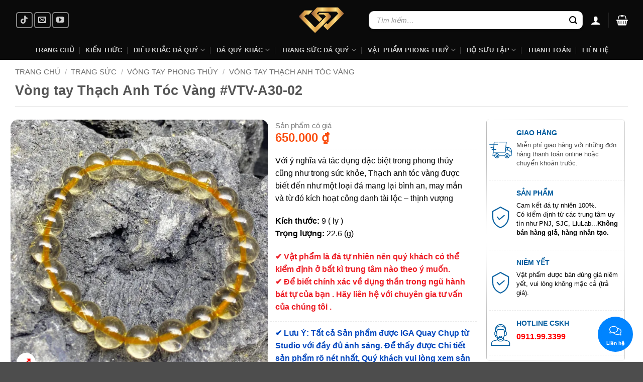

--- FILE ---
content_type: text/css
request_url: https://iga.vn/wp-content/cache/min/1/wp-content/plugins/td-extra/public/css/td-extra-public.css?ver=1761991873
body_size: 1696
content:
.callback-btnmain{width:70px;position:fixed;height:70px;background-color:#0084FF;border-radius:50px;-webkit-box-sizing:border-box;box-sizing:border-box;text-align:center;display:-webkit-box;display:-ms-flexbox;display:flex;-webkit-box-pack:center;-ms-flex-pack:center;justify-content:center;-webkit-box-align:center;-ms-flex-align:center;align-items:center;cursor:pointer;bottom:20px;right:20px;z-index:999}.callback-btnmain .static{position:absolute;top:50%;left:50%;margin-top:-19px;margin-left:-26px;width:52px;height:52px;text-align:center}.callback-btnmain .static svg{width:24px;height:24px;color:#fff}.callback-btnmain .static p{color:#fff;font-weight:700;font-size:10px;line-height:11px;margin:0}.callback-btnmain .static.hide{transform:scale(0);opacity:0}.callback-btnmain .icons{background-color:#fff;width:44px;height:44px;border-radius:50px;position:absolute;overflow:hidden;top:50%;left:50%;margin-top:-22px;margin-left:-22px}.callback-btnmain .icons{transition:0.2s all}.callback-btnmain .icons-line{top:10px;left:12px;display:-webkit-box;display:-ms-flexbox;display:flex;position:absolute;-webkit-transition:cubic-bezier(.13,1.49,.14,-.4);-o-transition:cubic-bezier(.13,1.49,.14,-.4);transition:cubic-bezier(.13,1.49,.14,-.4);-webkit-animation-delay:0s;animation-delay:0s;-webkit-transform:translateX(30px);-ms-transform:translateX(30px);transform:translateX(30px);height:24px;transition:0.2s all}.callback-btnmain .icons-line.stop{-webkit-animation-play-state:paused;animation-play-state:paused}.callback-btnmain .icons-line span{display:inline-block;width:24px;height:24px;color:red}.callback-btnmain .icons-line span svg{width:24px;height:24px}.callback-btnmain .icons-line img,.callback-btnmain .icons-line span{margin-right:40px}.callback-btnmain .icons.hide{transform:scale(0);opacity:0}.callback-btnmain .icons.hide .icons-line{transform:scale(0)}.callback-btnmain .icons .icon:first-of-type{margin-left:0}.callback-btnmain .pulsation{width:84px;height:84px;background-color:red;border-radius:50px;position:absolute;left:-7px;top:-7px;z-index:-1;-webkit-transform:scale(0);-ms-transform:scale(0);transform:scale(0);-webkit-animation:tdcall-pulse 2s infinite;animation:tdcall-pulse 2s infinite}@-webkit-keyframes tdcall-pulse{0%{-webkit-transform:scale(0);transform:scale(0);opacity:1}50%{opacity:.5}100%{-webkit-transform:scale(1);transform:scale(1);opacity:0}}.callback-btnmain .btn-close-temp svg{-webkit-transform:rotate(180deg) scale(0);-ms-transform:rotate(180deg) scale(0);transform:rotate(180deg) scale(0);-webkit-transition:ease-in 0.12s all;-o-transition:ease-in 0.12s all;transition:ease-in 0.12s all;display:block}.callback-btnmain .btn-close-temp.show-block svg{-webkit-transform:rotate(0) scale(1);-ms-transform:rotate(0) scale(1);transform:rotate(0) scale(1)}.callback-countdown{width:360px;box-shadow:0 0 30px rgba(0,0,0,.2);background:#fff;background-repeat:no-repeat;background-position:center;position:fixed;bottom:100px;left:auto;right:20px;align-items:center;border-radius:7px;-webkit-transform-origin:80% 105%;-ms-transform-origin:80% 105%;transform-origin:80% 105%;-webkit-transform:scale(1);-ms-transform:scale(1);transform:scale(1);-webkit-transition:ease-out .12s all;-o-transition:ease-out .12s all;transition:ease-out .12s all;z-index:1000000;padding-top:5px;padding-bottom:5px;padding-left:18px;padding-right:18px;display:none}.callback-countdown:before{position:absolute;bottom:-7px;right:25px;left:auto;display:inline-block!important;border-right:8px solid transparent;border-top:8px solid #fff;border-left:8px solid transparent;content:''}.callback-countdown input{display:block;width:100%;font-size:14px!important;line-height:16px;border-radius:4px!important;border:0;height:36px;-webkit-box-sizing:border-box;box-sizing:border-box;padding:6px 10px 6px;border:1px solid #ddd;margin:0 0 10px 0;box-shadow:inset 0 1px 2px rgba(0,0,0,.1);transition:color .3s,border .3s,background .3s,opacity .3s}.callback-countdown button{display:block;width:100%;border-radius:4px;border:0;background-color:#0084FF;color:#fff;font-size:14px;padding:7px 5px 7px;cursor:pointer;height:36px;margin:0;line-height:1}.callback-countdown p{text-align:center;margin-bottom:10px;margin-top:3px;color:#0084ff;font-size:15px;line-height:18px}.callback-countdown p.label{font-size:14px;margin-bottom:3px;color:#333;text-align:left}.callback-countdown .btn-close{position:absolute;right:9px;top:9px;padding:0;margin:0;border:0 none;line-height:1;width:26px;height:26px;cursor:pointer;color:#fff;background:#787878;border-radius:50%;z-index:1;text-align:center;background-color:#0084FF}.callback-countdown .btn-close svg{height:12px;width:12px;display:block;position:absolute;left:50%;top:50%;margin:-6px 0 0 -6px}.arcuAnimated{animation-duration:0.2s;animation-fill-mode:both}.in-form .msg_form{font-size:14px;padding:0 0 10px;color:#333}.out-form{display:flex;height:140px;-webkit-box-align:center;-ms-flex-align:center;align-items:center;text-align:center;color:#0084FF}.callback-list{display:block;width:300px;-webkit-transform:scale(1);-ms-transform:scale(1);transform:scale(1);box-shadow:0 0 30px rgba(0,0,0,.2);background-color:#FFF;background-repeat:no-repeat;background-position:center;position:fixed;bottom:100px;right:20px;-webkit-box-orient:vertical;-webkit-box-direction:normal;-ms-flex-direction:column;flex-direction:column;-webkit-box-align:start;-ms-flex-align:start;align-items:flex-start;padding:10px 0;-webkit-box-sizing:border-box;box-sizing:border-box;border-radius:7px;-webkit-transform-origin:80% 105%;-ms-transform-origin:80% 105%;transform-origin:80% 105%;-webkit-transform:scale(0);-ms-transform:scale(0);transform:scale(0);-webkit-transition:ease-out .12s all;-o-transition:ease-out .12s all;transition:ease-out .12s all;z-index:1000000}.callback-list.callback-block:before{position:absolute;bottom:-7px;right:25px;left:auto;display:inline-block!important;border-right:8px solid transparent;border-top:8px solid #fff;border-left:8px solid transparent;content:''}.callback-list.callback-block{-webkit-transform:scale(1);-ms-transform:scale(1);transform:scale(1)}.callback-list ul,.callback-list .callback-item{list-style:none;margin-bottom:0}.callback-list .callback-item a{display:-webkit-box;display:-ms-flexbox;display:flex;-webkit-box-orient:horizontal;-webkit-box-direction:normal;-ms-flex-direction:row;flex-direction:row;-webkit-box-align:center;-ms-flex-align:center;align-items:center;margin:0;cursor:pointer;width:100%;padding:8px 20px 8px 60px;position:relative;min-height:54px;text-decoration:none}.callback-list .callback-item a:hover{background-color:#F0F0F0}.callback-list .callback-item a span{position:absolute;left:10px;top:50%;margin-top:-20px;display:block;width:40px;height:40px;border-radius:50%;background-color:#0084ff;margin-right:10px;color:#fff;text-align:center;vertical-align:middle}.callback-list .callback-item a span svg{width:24px;height:24px;vertical-align:middle;text-align:center;display:block;position:absolute;top:50%;left:50%;margin-top:-12px;margin-left:-12px}.callback-list .callback-item a .label{margin:0;font-size:15px;color:rgba(0,0,0,.87);padding:0;line-height:17px}.callback-list .callback-item .title{display:block;font-size:15px}.callback-list .callback-item .subtitle{display:block;font-size:13px;color:#787878}#td-zalo-chat-widget{display:none}#td-zalo-chat-widget.active{display:block}.fb-customerchat>span>iframe{right:10px!important;left:auto!important}.fb-customerchat>span>iframe.fb_customer_chat_bounce_in_v2_mobile_chat_started{right:0!important}#td-fb-chat{display:none}#td-fb-chat.active{display:block}@media only screen and (max-device-width:480px){.callback-countdown,.callback-list{width:100%;left:0;right:0;bottom:0;z-index:999999}}

--- FILE ---
content_type: text/css
request_url: https://iga.vn/wp-content/plugins/tandoanh-code/modules/flatsome-livesearch-optimize/instant-search-v2.min.css
body_size: 2427
content:
 .header-search-form .search-field, .header-search-form input[type="search"], .header-search-form input[name="s"], .header-search-form .header-search input, .header-search-form .header-search .search-field, .header-search-form form.searchform input[type="search"], .header-search-form .searchform input.search-field, .header-search-form #searchform input, .header-search-form .nav-search input {border-radius: 10px !important;border: 1px solid #e0e0e0 !important;background: #ffffff !important;color: #333333 !important;padding: 8px 15px !important;font-size: 14px !important;transition: border-color 0.1s ease !important;box-shadow: 0 2px 4px rgba(0,0,0,0.1) !important;}.search-field:focus, input[type="search"]:focus, input[name="s"]:focus, .header-search input:focus, form.searchform input[type="search"]:focus, .searchform input.search-field:focus, #searchform input:focus, .nav-search input:focus {border-color: #446084 !important;box-shadow: 0 0 0 2px rgba(68, 96, 132, 0.1) !important;outline: none !important;}.searchform, .header-search-form, [data-live-search] {position: relative;}.td-search-results, .searchform .td-search-results, .header-search-form .td-search-results, [data-live-search] .td-search-results {position: absolute !important;top: calc(100% + 5px) !important;left: 0 !important;right: 0 !important;z-index: 999999 !important;background: #ffffff !important;color: #333333 !important;border: 1px solid #e0e0e0 !important;border-radius: 10px !important;box-shadow: 0 4px 12px rgba(0,0,0,0.15) !important;max-height: 500px !important;overflow-y: auto !important;display: none;margin: 0 !important;padding: 0 !important;}.header-search-form .tandoanh-badge {display: none;}.td-search-loading, .td-search-no-results, .td-search-error {padding: 15px 20px !important;text-align: center !important;color: #666666 !important;font-size: 14px !important;background: #ffffff !important;display: flex !important;align-items: center !important;justify-content: center !important;gap: 10px !important;border: none !important;margin: 0 !important;min-height: 50px !important;}.td-search-loading::before {content: '';display: inline-block;width: 16px;height: 16px;border: 2px solid #f3f3f3;border-top: 2px solid #446084;border-radius: 50%;animation: tdSearchSpin 0.6s linear infinite;}@keyframes tdSearchSpin {0% {transform: rotate(0deg);}100% {transform: rotate(360deg);}}.td-search-items {max-height: 400px;overflow-y: auto;}.td-search-results::-webkit-scrollbar, .td-search-items::-webkit-scrollbar {width: 6px;}.td-search-results::-webkit-scrollbar-track, .td-search-items::-webkit-scrollbar-track {background: #f1f1f1;border-radius: 10px;}.td-search-results::-webkit-scrollbar-thumb, .td-search-items::-webkit-scrollbar-thumb {background: #c1c1c1;border-radius: 10px;}.td-search-results::-webkit-scrollbar-thumb:hover, .td-search-items::-webkit-scrollbar-thumb:hover {background: #a8a8a8;}.td-search-results, .td-search-items {scrollbar-width: thin;scrollbar-color: #c1c1c1 #f1f1f1;}.td-search-item {display: flex;align-items: center;padding: 12px 15px;border-bottom: 1px solid #f0f0f0;cursor: pointer;transition: background-color 0.1s ease;text-decoration: none;color: #333 !important;background-color: #ffffff !important;}.td-search-item:hover {background-color: #f9f9f9;}.td-search-item:last-child {border-bottom: none;}.td-item-link {display: flex;align-items: center;width: 100%;text-decoration: none !important;color: inherit !important;}.td-item-link:hover, .td-item-link:focus, .td-item-link:active {text-decoration: none !important;color: inherit !important;}.td-item-image {flex-shrink: 0;width: 60px;height: 60px;margin-right: 15px;border-radius: 4px;overflow: hidden;background: #ffffff;}.td-item-image img {width: 100%;height: 100%;object-fit: cover;transition: transform 0.2s ease;}.td-search-item:hover .td-item-image img {transform: scale(1.05);}.td-item-content {flex: 1;min-width: 0;}.td-item-title {font-size: 14px;font-weight: 500;color: #333;margin-bottom: 5px;line-height: 1.4;display: -webkit-box;-webkit-box-orient: vertical;-webkit-line-clamp: 2;line-clamp: 2;overflow: hidden;text-overflow: ellipsis;}.td-item-price {font-size: 14px;font-weight: 600;color: #000000;}.td-item-price del {text-decoration: line-through;color: #999;font-weight: normal;}.td-item-price ins {text-decoration: none;color: #ddffff;font-weight: 700;}.td-item-sku {font-size: 12px;color: #999;margin-bottom: 3px;}.td-search-no-results {padding: 15px 20px;text-align: center;color: #666;font-size: 14px;}.td-search-no-results::before {content: "🔍";display: block;font-size: 24px;margin-bottom: 8px;opacity: 0.5;}.td-search-error {padding: 15px 20px;text-align: center;color: #d32f2f;font-size: 14px;background: #ffffff;}.td-search-more {padding: 12px 15px;border-top: 1px solid #f0f0f0;background: #ffffff;}.td-search-more a {display: block;text-align: center;color: #446084;text-decoration: none;font-weight: 600;font-size: 13px;transition: color 0.2s ease;}.td-search-more a:hover {color: #2c3e50;}@media (max-width: 1024px) and (min-width: 769px) {.td-search-results {max-height: 450px;}.td-search-item {padding: 14px 16px;}}@media (-webkit-min-device-pixel-ratio: 2), (min-resolution: 192dpi) {.td-item-image img {image-rendering: -webkit-optimize-contrast;image-rendering: crisp-edges;}}body.td-search-active {overflow: hidden;}.td-search-results * {box-sizing: border-box;}.td-search-item {-webkit-user-select: none;-moz-user-select: none;-ms-user-select: none;user-select: none;}.td-search-items {scroll-behavior: smooth;}.td-search-item:focus {outline: 2px solid #667eea;outline-offset: -2px;background-color: #f8f9fa;}.td-search-highlight {background-color: #fff3cd !important;color: #333333 !important;font-weight: 700 !important;padding: 1px 2px !important;border-radius: 2px !important;border: 1px solid #ffeaa7 !important;display: inline !important;line-height: inherit !important;}.td-item-title .td-search-highlight {background-color: #fff3cd !important;color: #2c3e50 !important;font-weight: 700 !important;}.td-item-sku .td-search-highlight {background-color: #fff3cd !important;color: #495057 !important;font-weight: 600 !important;}.td-search-item:hover .td-search-highlight {background-color: #ffecb3 !important;border-color: #ffc107 !important;}.td-search-highlight {white-space: nowrap !important;word-break: keep-all !important;}@media (max-width: 768px) {.td-search-highlight {padding: 0px 1px !important;font-size: inherit !important;}}.livesearch-form .td-search-results .td-search-item, .livesearch-form .td-search-results .td-search-items .td-search-item, body .td-search-results .td-search-item, body .td-search-results .td-search-items .td-search-item, html body .td-search-results .td-search-item {background-color: #ffffff !important;color: #333333 !important;}.livesearch-form .td-search-results .td-search-item:hover, .livesearch-form .td-search-results .td-search-items .td-search-item:hover, body .td-search-results .td-search-item:hover, body .td-search-results .td-search-items .td-search-item:hover, html body .td-search-results .td-search-item:hover {background-color: #f9f9f9 !important;color: #333333 !important;}.livesearch-form .td-search-results .td-search-items, body .td-search-results .td-search-items, html body .td-search-results .td-search-items {background-color: #ffffff !important;}@media (max-width: 768px) {.td-search-results {max-height: 300px !important;border-radius: 8px !important;}.td-search-items {max-height: 250px !important;}.td-search-item {padding: 10px 12px !important;}.td-item-image {width: 50px !important;height: 50px !important;margin-right: 12px !important;border-radius: 6px !important;}.td-item-title {font-size: 13px !important;line-height: 1.3 !important;margin-bottom: 3px !important;}.td-item-sku {font-size: 11px !important;margin-bottom: 2px !important;}.td-item-price {font-size: 12px !important;}.search-field, input[type="search"], input[name="s"] {font-size: 16px !important;padding: 12px 15px !important;}.td-search-loading, .td-search-no-results, .td-search-error {padding: 12px 15px !important;font-size: 13px !important;}.td-search-more {padding: 10px 12px !important;}.td-search-more a {font-size: 12px !important;}}@media screen and (max-width: 849px) {.mfp-wrap.off-canvas.mfp-ready {align-items: flex-start !important;padding-top: 0 !important;}.mfp-wrap.off-canvas.mfp-ready .mfp-container {padding-top: 0 !important;padding-right: 10px !important;padding-left: 10px !important;margin-top: 0 !important;}.mfp-wrap.off-canvas.mfp-ready #search-lightbox {position: relative !important;width: 100% !important;max-width: 100% !important;margin: 0 !important;border-radius: 0 !important;background: transparent !important;min-height: auto !important;max-height: none !important;}.mfp-wrap.off-canvas.mfp-ready #search-lightbox .searchform {position: relative !important;padding: 20px 10px 10px !important;background: rgba(0, 0, 0, 0.40) !important;backdrop-filter: blur(10px) !important;-webkit-backdrop-filter: blur(10px) !important;border-radius: 20px !important;margin-bottom: 15px !important;}.mfp-wrap.off-canvas.mfp-ready #search-lightbox .search-field, .mfp-wrap.off-canvas.mfp-ready #search-lightbox input[type="search"] {background: #ffffff !important;border: none !important;border-radius: 25px !important;padding: 12px 50px 12px 20px !important;font-size: 16px !important;color: #333333 !important;box-shadow: 0 2px 10px rgba(0,0,0,0.1) !important;}.mfp-wrap.off-canvas.mfp-ready #search-lightbox .search-submit, .mfp-wrap.off-canvas.mfp-ready #search-lightbox button[type="submit"] {border-radius: 0 25px 25px 0 !important;background: #0066cc !important;border: none !important;padding: 3px 16px !important;}.mfp-wrap.off-canvas.mfp-ready #search-lightbox .td-search-results {position: relative !important;overflow-y: auto !important;background: rgba(255, 255, 255, 0.95) !important;backdrop-filter: blur(20px) !important;-webkit-backdrop-filter: blur(20px) !important;border-radius: 15px !important;border: none !important;max-height: calc(100vh - 200px) !important;margin: 0 6px !important;box-shadow: 0 4px 20px rgba(0,0,0,0.15) !important;}.mfp-wrap.off-canvas.mfp-ready #search-lightbox .td-search-items {max-height: calc(100vh - 250px) !important;}.mfp-wrap.off-canvas.mfp-ready #search-lightbox .td-search-item {padding: 12px 15px !important;background: rgba(255, 255, 255, 0.9) !important;}.mfp-wrap.off-canvas.mfp-ready #search-lightbox .td-search-item:hover {background: rgba(249, 249, 249, 0.95) !important;}.mfp-wrap.off-canvas.mfp-ready #search-lightbox .td-item-image {width: 50px !important;height: 50px !important;margin-right: 12px !important;border-radius: 8px !important;}.mfp-wrap.off-canvas.mfp-ready #search-lightbox .td-item-title {font-size: 14px !important;color: #333333 !important;font-weight: 500 !important;text-align: left !important;}.mfp-wrap.off-canvas.mfp-ready #search-lightbox .td-item-price, .mfp-wrap.off-canvas.mfp-ready #search-lightbox span.woocommerce-Price-amount.amount {font-size: 14px !important;color: #000000 !important;text-align: left !important;}.mfp-wrap.off-canvas.mfp-ready #search-lightbox ins span.woocommerce-Price-amount.amount {color: #ff0000 !important;}.mfp-wrap.off-canvas.mfp-ready #search-lightbox .td-search-loading, .mfp-wrap.off-canvas.mfp-ready #search-lightbox .td-search-no-results, .mfp-wrap.off-canvas.mfp-ready #search-lightbox .td-search-error {background: rgba(255, 255, 255, 0.9) !important;color: #666666 !important;padding: 20px !important;margin: 0 !important;}.mfp-wrap.off-canvas.mfp-ready .mfp-close {position: absolute !important;top: 15px !important;right: 20px !important;width: 44px !important;height: 44px !important;opacity: 1 !important;background: rgba(255, 255, 255, 0.2) !important;border-radius: 50% !important;z-index: 10 !important;display: flex !important;align-items: center !important;justify-content: center !important;}.mfp-wrap.off-canvas.mfp-ready .mfp-close:before {font-size: 24px !important;color: #ffffff !important;line-height: 1 !important;}.mfp-wrap.off-canvas.mfp-ready .mfp-close svg {width: 20px !important;height: 20px !important;stroke: #ffffff !important;stroke-width: 3 !important;}}.header-search-form .search-field::placeholder, .header-search-form input[type="search"]::placeholder, .header-search-form input[name="s"]::placeholder, .header-search-form .header-search input::placeholder, .header-search-form .header-search .search-field::placeholder, .header-search-form form.searchform input[type="search"]::placeholder, .header-search-form .searchform input.search-field::placeholder, .header-search-form #searchform input::placeholder, .header-search-form .nav-search input::placeholder, .search-field::placeholder, input[type="search"]::placeholder, input[name="s"]::placeholder {color: #999999 !important;opacity: 1 !important;font-style: italic !important;}.header-search-form .search-field::-moz-placeholder, .header-search-form input[type="search"]::-moz-placeholder, .header-search-form input[name="s"]::-moz-placeholder, .search-field::-moz-placeholder, input[type="search"]::-moz-placeholder, input[name="s"]::-moz-placeholder {color: #999999 !important;opacity: 1 !important;font-style: italic !important;}.header-search-form .search-field::-webkit-input-placeholder, .header-search-form input[type="search"]::-webkit-input-placeholder, .header-search-form input[name="s"]::-webkit-input-placeholder, .search-field::-webkit-input-placeholder, input[type="search"]::-webkit-input-placeholder, input[name="s"]::-webkit-input-placeholder {color: #999999 !important;opacity: 1 !important;font-style: italic !important;}

--- FILE ---
content_type: image/svg+xml
request_url: https://static.iga.vn/wp-content/uploads/2021/06/Infinity-Gems-VN-Logo.svg
body_size: 4179
content:
<?xml version="1.0" encoding="utf-8"?>
<!-- Generator: Adobe Illustrator 24.1.2, SVG Export Plug-In . SVG Version: 6.00 Build 0)  -->
<svg version="1.0" id="Layer_1" xmlns="http://www.w3.org/2000/svg" xmlns:xlink="http://www.w3.org/1999/xlink" x="0px" y="0px"
	 viewBox="0 0 500 300" enable-background="new 0 0 500 300" xml:space="preserve">
<g>
	<linearGradient id="SVGID_1_" gradientUnits="userSpaceOnUse" x1="134.8544" y1="134.384" x2="498.6667" y2="134.384">
		<stop  offset="0" style="stop-color:#7E4B39"/>
		<stop  offset="0.049" style="stop-color:#9F6842"/>
		<stop  offset="0.1022" style="stop-color:#BE8546"/>
		<stop  offset="0.1493" style="stop-color:#D49948"/>
		<stop  offset="0.1847" style="stop-color:#DEA249"/>
		<stop  offset="0.2739" style="stop-color:#F1C76D"/>
		<stop  offset="0.3394" style="stop-color:#FFE184"/>
		<stop  offset="0.3691" style="stop-color:#F9D57A"/>
		<stop  offset="0.4837" style="stop-color:#E5B056"/>
		<stop  offset="0.5421" style="stop-color:#DEA249"/>
		<stop  offset="0.5981" style="stop-color:#E5AF56"/>
		<stop  offset="0.7067" style="stop-color:#F8D278"/>
		<stop  offset="0.7423" style="stop-color:#FFE184"/>
		<stop  offset="0.8667" style="stop-color:#DEA249"/>
		<stop  offset="1" style="stop-color:#945D3D"/>
	</linearGradient>
	<path fill="url(#SVGID_1_)" d="M496.87,73.95c-20.51-20.3-40.89-40.74-61.21-61.22c-2.12-2.13-4.26-2.9-7.22-2.9
		c-74.45,0.07-148.9,0.07-223.36,0c-2.96,0-5.1,0.77-7.23,2.91c-20.32,20.49-40.71,40.91-61.22,61.22
		c-2.49,2.46-2.31,3.67,0.07,6.04c28.84,28.7,57.6,57.48,86.26,86.36c2.49,2.51,3.72,2.27,6.04-0.08c9.58-9.69,19.18-19.34,28.79-29
		l-10.83-10.83c-0.12-0.11-0.25-0.23-0.37-0.36c-15.52-15.7-31.12-31.32-46.82-46.84c-2.07-2.05-1.54-3.08,0.24-4.79
		c5.6-5.41,11.14-10.9,16.52-16.53c2.07-2.17,4.24-3,7.21-2.99c62.33,0.07,124.66,0.06,187,0c2.38,0,4.08,0.7,5.7,2.36
		c5.54,5.68,11.05,11.4,16.86,16.8c2.48,2.31,2.19,3.53-0.07,5.74c-11.54,11.32-22.9,22.81-34.32,34.24
		c-26.52,26.54-53.05,53.05-79.51,79.66c-1.94,1.95-3.09,2.43-5.08,0.13c-2.64-3.04-5.8-5.63-8.48-8.65
		c-1.93-2.17-3.14-2.05-5.14,0.01c-8.76,8.99-17.6,17.91-26.64,26.62c-2.46,2.37-2.09,3.57,0.13,5.75
		c13.26,13.06,26.45,26.2,39.46,39.51c2.64,2.7,3.93,2.25,6.35-0.18c58.88-59.06,117.82-118.05,176.84-176.97
		C499.22,77.57,499.32,76.38,496.87,73.95z"/>
	
		<linearGradient id="SVGID_2_" gradientUnits="userSpaceOnUse" x1="847.9306" y1="291.5794" x2="1205.5093" y2="291.5794" gradientTransform="matrix(-1 0 0 1 1203.2269 0)">
		<stop  offset="0" style="stop-color:#7E4B39"/>
		<stop  offset="0.049" style="stop-color:#9F6842"/>
		<stop  offset="0.1022" style="stop-color:#BE8546"/>
		<stop  offset="0.1493" style="stop-color:#D49948"/>
		<stop  offset="0.1847" style="stop-color:#DEA249"/>
		<stop  offset="0.2739" style="stop-color:#F1C76D"/>
		<stop  offset="0.3394" style="stop-color:#FFE184"/>
		<stop  offset="0.3691" style="stop-color:#F9D57A"/>
		<stop  offset="0.4837" style="stop-color:#E5B056"/>
		<stop  offset="0.5421" style="stop-color:#DEA249"/>
		<stop  offset="0.5981" style="stop-color:#E5AF56"/>
		<stop  offset="0.7067" style="stop-color:#F8D278"/>
		<stop  offset="0.7423" style="stop-color:#FFE184"/>
		<stop  offset="0.8667" style="stop-color:#DEA249"/>
		<stop  offset="1" style="stop-color:#945D3D"/>
	</linearGradient>
	<path fill="url(#SVGID_2_)" d="M179.72,291.93c0.41-0.21,0.83-0.53,1.31-0.95c-0.71,0.63-1.32,1.02-1.9,1.19
		C179.32,292.12,179.52,292.04,179.72,291.93z"/>
	
		<linearGradient id="SVGID_3_" gradientUnits="userSpaceOnUse" x1="847.6353" y1="291.5099" x2="1205.214" y2="291.5099" gradientTransform="matrix(-1 0 0 1 1203.2269 0)">
		<stop  offset="0" style="stop-color:#7E4B39"/>
		<stop  offset="0.049" style="stop-color:#9F6842"/>
		<stop  offset="0.1022" style="stop-color:#BE8546"/>
		<stop  offset="0.1493" style="stop-color:#D49948"/>
		<stop  offset="0.1847" style="stop-color:#DEA249"/>
		<stop  offset="0.2739" style="stop-color:#F1C76D"/>
		<stop  offset="0.3394" style="stop-color:#FFE184"/>
		<stop  offset="0.3691" style="stop-color:#F9D57A"/>
		<stop  offset="0.4837" style="stop-color:#E5B056"/>
		<stop  offset="0.5421" style="stop-color:#DEA249"/>
		<stop  offset="0.5981" style="stop-color:#E5AF56"/>
		<stop  offset="0.7067" style="stop-color:#F8D278"/>
		<stop  offset="0.7423" style="stop-color:#FFE184"/>
		<stop  offset="0.8667" style="stop-color:#DEA249"/>
		<stop  offset="1" style="stop-color:#945D3D"/>
	</linearGradient>
	<path fill="url(#SVGID_3_)" d="M178.18,291.71c-0.18-0.12-0.36-0.24-0.54-0.39C177.83,291.46,178.01,291.59,178.18,291.71z"/>
	
		<linearGradient id="SVGID_4_" gradientUnits="userSpaceOnUse" x1="847.6353" y1="291.0836" x2="1205.214" y2="291.0836" gradientTransform="matrix(-1 0 0 1 1203.2269 0)">
		<stop  offset="0" style="stop-color:#7E4B39"/>
		<stop  offset="0.049" style="stop-color:#9F6842"/>
		<stop  offset="0.1022" style="stop-color:#BE8546"/>
		<stop  offset="0.1493" style="stop-color:#D49948"/>
		<stop  offset="0.1847" style="stop-color:#DEA249"/>
		<stop  offset="0.2739" style="stop-color:#F1C76D"/>
		<stop  offset="0.3394" style="stop-color:#FFE184"/>
		<stop  offset="0.3691" style="stop-color:#F9D57A"/>
		<stop  offset="0.4837" style="stop-color:#E5B056"/>
		<stop  offset="0.5421" style="stop-color:#DEA249"/>
		<stop  offset="0.5981" style="stop-color:#E5AF56"/>
		<stop  offset="0.7067" style="stop-color:#F8D278"/>
		<stop  offset="0.7423" style="stop-color:#FFE184"/>
		<stop  offset="0.8667" style="stop-color:#DEA249"/>
		<stop  offset="1" style="stop-color:#945D3D"/>
	</linearGradient>
	<path fill="url(#SVGID_4_)" d="M177.64,291.31c-0.18-0.14-0.36-0.29-0.54-0.46C177.28,291.03,177.46,291.17,177.64,291.31z"/>
	
		<linearGradient id="SVGID_5_" gradientUnits="userSpaceOnUse" x1="847.6353" y1="291.9218" x2="1205.214" y2="291.9218" gradientTransform="matrix(-1 0 0 1 1203.2269 0)">
		<stop  offset="0" style="stop-color:#7E4B39"/>
		<stop  offset="0.049" style="stop-color:#9F6842"/>
		<stop  offset="0.1022" style="stop-color:#BE8546"/>
		<stop  offset="0.1493" style="stop-color:#D49948"/>
		<stop  offset="0.1847" style="stop-color:#DEA249"/>
		<stop  offset="0.2739" style="stop-color:#F1C76D"/>
		<stop  offset="0.3394" style="stop-color:#FFE184"/>
		<stop  offset="0.3691" style="stop-color:#F9D57A"/>
		<stop  offset="0.4837" style="stop-color:#E5B056"/>
		<stop  offset="0.5421" style="stop-color:#DEA249"/>
		<stop  offset="0.5981" style="stop-color:#E5AF56"/>
		<stop  offset="0.7067" style="stop-color:#F8D278"/>
		<stop  offset="0.7423" style="stop-color:#FFE184"/>
		<stop  offset="0.8667" style="stop-color:#DEA249"/>
		<stop  offset="1" style="stop-color:#945D3D"/>
	</linearGradient>
	<path fill="url(#SVGID_5_)" d="M178.64,291.97c-0.07-0.03-0.13-0.07-0.2-0.11C178.51,291.91,178.58,291.94,178.64,291.97z"/>
	<linearGradient id="SVGID_6_" gradientUnits="userSpaceOnUse" x1="2.6701" y1="291.7871" x2="355.5916" y2="291.7871">
		<stop  offset="0" style="stop-color:#7E4B39"/>
		<stop  offset="0.049" style="stop-color:#9F6842"/>
		<stop  offset="0.1022" style="stop-color:#BE8546"/>
		<stop  offset="0.1493" style="stop-color:#D49948"/>
		<stop  offset="0.1847" style="stop-color:#DEA249"/>
		<stop  offset="0.2739" style="stop-color:#F1C76D"/>
		<stop  offset="0.3394" style="stop-color:#FFE184"/>
		<stop  offset="0.3691" style="stop-color:#F9D57A"/>
		<stop  offset="0.4837" style="stop-color:#E5B056"/>
		<stop  offset="0.5421" style="stop-color:#DEA249"/>
		<stop  offset="0.5981" style="stop-color:#E5AF56"/>
		<stop  offset="0.7067" style="stop-color:#F8D278"/>
		<stop  offset="0.7423" style="stop-color:#FFE184"/>
		<stop  offset="0.8667" style="stop-color:#DEA249"/>
		<stop  offset="1" style="stop-color:#945D3D"/>
	</linearGradient>
	<path fill="url(#SVGID_6_)" d="M178.44,291.87c-0.08-0.05-0.17-0.11-0.26-0.16C178.27,291.76,178.36,291.82,178.44,291.87z"/>
	<linearGradient id="SVGID_7_" gradientUnits="userSpaceOnUse" x1="174.236" y1="291.3141" x2="181.0406" y2="291.3141">
		<stop  offset="0" style="stop-color:#7E4B39"/>
		<stop  offset="0.049" style="stop-color:#9F6842"/>
		<stop  offset="0.1022" style="stop-color:#BE8546"/>
		<stop  offset="0.1493" style="stop-color:#D49948"/>
		<stop  offset="0.1847" style="stop-color:#DEA249"/>
		<stop  offset="0.2739" style="stop-color:#F1C76D"/>
		<stop  offset="0.3394" style="stop-color:#FFE184"/>
		<stop  offset="0.3691" style="stop-color:#F9D57A"/>
		<stop  offset="0.4837" style="stop-color:#E5B056"/>
		<stop  offset="0.5421" style="stop-color:#DEA249"/>
		<stop  offset="0.5981" style="stop-color:#E5AF56"/>
		<stop  offset="0.7067" style="stop-color:#F8D278"/>
		<stop  offset="0.7423" style="stop-color:#FFE184"/>
		<stop  offset="0.8667" style="stop-color:#DEA249"/>
		<stop  offset="1" style="stop-color:#945D3D"/>
	</linearGradient>
	<polygon fill="url(#SVGID_7_)" points="177.64,291.31 177.64,291.31 177.64,291.31 	"/>
	<linearGradient id="SVGID_8_" gradientUnits="userSpaceOnUse" x1="2.6701" y1="292.0755" x2="355.5916" y2="292.0755">
		<stop  offset="0" style="stop-color:#7E4B39"/>
		<stop  offset="0.049" style="stop-color:#9F6842"/>
		<stop  offset="0.1022" style="stop-color:#BE8546"/>
		<stop  offset="0.1493" style="stop-color:#D49948"/>
		<stop  offset="0.1847" style="stop-color:#DEA249"/>
		<stop  offset="0.2739" style="stop-color:#F1C76D"/>
		<stop  offset="0.3394" style="stop-color:#FFE184"/>
		<stop  offset="0.3691" style="stop-color:#F9D57A"/>
		<stop  offset="0.4837" style="stop-color:#E5B056"/>
		<stop  offset="0.5421" style="stop-color:#DEA249"/>
		<stop  offset="0.5981" style="stop-color:#E5AF56"/>
		<stop  offset="0.7067" style="stop-color:#F8D278"/>
		<stop  offset="0.7423" style="stop-color:#FFE184"/>
		<stop  offset="0.8667" style="stop-color:#DEA249"/>
		<stop  offset="1" style="stop-color:#945D3D"/>
	</linearGradient>
	<path fill="url(#SVGID_8_)" d="M179.13,292.18c-0.16-0.05-0.32-0.12-0.49-0.2C178.81,292.06,178.97,292.13,179.13,292.18z"/>
	<linearGradient id="SVGID_9_" gradientUnits="userSpaceOnUse" x1="2.6701" y1="290.5635" x2="355.5916" y2="290.5635">
		<stop  offset="0" style="stop-color:#7E4B39"/>
		<stop  offset="0.049" style="stop-color:#9F6842"/>
		<stop  offset="0.1022" style="stop-color:#BE8546"/>
		<stop  offset="0.1493" style="stop-color:#D49948"/>
		<stop  offset="0.1847" style="stop-color:#DEA249"/>
		<stop  offset="0.2739" style="stop-color:#F1C76D"/>
		<stop  offset="0.3394" style="stop-color:#FFE184"/>
		<stop  offset="0.3691" style="stop-color:#F9D57A"/>
		<stop  offset="0.4837" style="stop-color:#E5B056"/>
		<stop  offset="0.5421" style="stop-color:#DEA249"/>
		<stop  offset="0.5981" style="stop-color:#E5AF56"/>
		<stop  offset="0.7067" style="stop-color:#F8D278"/>
		<stop  offset="0.7423" style="stop-color:#FFE184"/>
		<stop  offset="0.8667" style="stop-color:#DEA249"/>
		<stop  offset="1" style="stop-color:#945D3D"/>
	</linearGradient>
	<path fill="url(#SVGID_9_)" d="M177.09,290.85c-0.2-0.18-0.4-0.37-0.61-0.58C176.7,290.49,176.9,290.68,177.09,290.85z"/>
	<linearGradient id="SVGID_10_" gradientUnits="userSpaceOnUse" x1="2.6701" y1="167.7934" x2="355.5916" y2="167.7934">
		<stop  offset="0" style="stop-color:#7E4B39"/>
		<stop  offset="0.049" style="stop-color:#9F6842"/>
		<stop  offset="0.1022" style="stop-color:#BE8546"/>
		<stop  offset="0.1493" style="stop-color:#D49948"/>
		<stop  offset="0.1847" style="stop-color:#DEA249"/>
		<stop  offset="0.2739" style="stop-color:#F1C76D"/>
		<stop  offset="0.3394" style="stop-color:#FFE184"/>
		<stop  offset="0.3691" style="stop-color:#F9D57A"/>
		<stop  offset="0.4837" style="stop-color:#E5B056"/>
		<stop  offset="0.5421" style="stop-color:#DEA249"/>
		<stop  offset="0.5981" style="stop-color:#E5AF56"/>
		<stop  offset="0.7067" style="stop-color:#F8D278"/>
		<stop  offset="0.7423" style="stop-color:#FFE184"/>
		<stop  offset="0.8667" style="stop-color:#DEA249"/>
		<stop  offset="1" style="stop-color:#945D3D"/>
	</linearGradient>
	<path fill="url(#SVGID_10_)" d="M320.83,70.85c0.55,0.12,1.22,0.3,1.91,0.53c-0.78-0.23-1.55-0.41-2.17-0.53h-4.17h-8.67h-8.67
		h-8.67h-8.67h-8.67h-8.67h-8.67h-8.67h-8.67h-8.67h-4.03L221,75.51l-8.67,8.72l-3.69,3.71h3.69H221h8.67h8.67h8.67h8.67h8.67h8.67
		h2.48h0.51c0,0,0,0,0,0h0c0.96,0.52,2.33,1.67,2.98,2.34c0.9,0.92,1.8,1.82,2.7,2.74c2.87,2.93,5.76,5.83,8.67,8.72
		c2.12,2.11,4.24,4.22,6.39,6.29c1.02,0.98,1.44,1.77,1.37,2.55h0c-0.02,0.18-0.06,0.36-0.13,0.55c-0.14,0.37-0.38,0.74-0.73,1.15
		c-0.17,0.2-0.37,0.41-0.59,0.63c-2.11,2.1-4.21,4.21-6.32,6.31c-2.89,2.89-5.78,5.78-8.67,8.67c-2.89,2.89-5.78,5.78-8.67,8.67
		c-2.89,2.89-5.78,5.78-8.67,8.67c-2.89,2.89-5.78,5.78-8.67,8.67c-2.89,2.89-5.78,5.78-8.67,8.67c-2.89,2.89-5.77,5.77-8.66,8.66
		c-3.61,3.61-7.21,7.23-10.82,10.85c-2.18,2.18-4.36,4.37-6.54,6.55c-2.89,2.9-5.78,5.79-8.67,8.69c-0.2,0.2-0.39,0.39-0.59,0.59
		c-4.6,4.61-9.2,9.21-13.79,13.82c-0.99,0.99-1.98,1.98-2.97,2.97c-1.4,1.4-2.8,2.81-4.2,4.21c-2.85,2.85-5.7,5.7-8.54,8.56
		c-0.23,0.23-0.45,0.43-0.66,0.6c-0.21,0.17-0.42,0.32-0.62,0.43c0,0,0,0,0,0c-0.19,0.11-0.37,0.19-0.55,0.24c0,0,0,0,0,0
		c-0.18,0.05-0.36,0.08-0.54,0.08c-0.06,0-0.12-0.01-0.18-0.02c-0.18-0.02-0.36-0.05-0.54-0.12c-0.18,0.07-0.36,0.11-0.54,0.12
		c-0.06,0.01-0.12,0.02-0.18,0.02c-0.18,0-0.36-0.03-0.55-0.08c-0.07-0.02-0.15-0.07-0.22-0.1c-0.09-0.04-0.19-0.07-0.29-0.13
		c-0.06-0.03-0.11-0.07-0.17-0.1c-0.12-0.08-0.25-0.17-0.38-0.26c-0.04-0.03-0.08-0.05-0.12-0.08c-0.02-0.02-0.05-0.05-0.07-0.07
		c-0.18-0.15-0.36-0.32-0.56-0.51c-0.01-0.01-0.02-0.02-0.03-0.03c-5.14-5.16-10.28-10.3-15.43-15.46c-0.1-0.1-0.2-0.2-0.3-0.31
		c-2.89-2.9-5.78-5.79-8.67-8.69c-2.89-2.9-5.78-5.79-8.67-8.69c-1.01-1.01-2.01-2.02-3.02-3.03c-4.79-4.8-9.58-9.61-14.37-14.4
		c-2.87-2.88-5.75-5.76-8.62-8.64c-2.97-2.98-5.95-5.95-8.93-8.92c-2.97-2.98-5.95-5.95-8.93-8.92c-0.38-0.38-0.75-0.75-1.13-1.13
		c-4.06-4.06-8.13-8.12-12.19-12.18c-1.51-1.51-3.02-3.02-4.53-4.53c-2.68-2.68-5.37-5.36-8.05-8.05c-1.05-1.05-2.09-2.09-3.14-3.14
		c-2.22-2.22-4.44-4.44-6.66-6.66c-0.6-0.6-1.2-1.21-1.81-1.81c-0.16-0.16-0.31-0.31-0.44-0.46c0,0,0,0,0,0
		c-0.18-0.2-0.32-0.39-0.45-0.57c-0.03-0.05-0.07-0.1-0.1-0.14c-0.12-0.19-0.23-0.37-0.3-0.55c0,0,0,0,0,0
		c-0.07-0.18-0.11-0.35-0.13-0.53c-0.01-0.04-0.01-0.09-0.01-0.13c-0.01-0.18,0-0.35,0.04-0.53c0,0,0,0,0,0
		c0.03-0.13,0.08-0.27,0.14-0.41l-5.75-5.75l-5.75-5.75h0l3.27,3.27l3.62,3.62l3.62,3.62l0.99,0.99c0.21-0.47,0.58-0.98,1.18-1.55
		c0.49-0.47,0.96-0.96,1.45-1.43c1.21-1.18,2.42-2.37,3.62-3.56c1.2-1.19,2.42-2.36,3.62-3.56c1.21-1.22,2.41-2.44,3.62-3.67
		c1.21-1.22,2.42-2.45,3.62-3.67c0.61-0.62,1.22-1.23,1.83-1.86c0.57-0.59,1.16-1.01,1.79-1.3c0.97-0.46,2.02-0.62,3.23-0.6
		c0.13,0,0.26,0,0.39,0c1.21,0.01,2.41,0.01,3.62,0.01c1.21,0,2.41,0,3.62-0.01c1.21-0.01,2.41-0.01,3.62-0.01
		c1.21,0,2.41,0,3.62,0.01c1.21,0.01,2.41,0.04,3.62,0.07c0.18,0.01,0.37,0,0.55,0.01c1.12,0.04,2.13-0.06,3.07-0.29
		c1.32-0.32,2.49-0.91,3.62-1.8c0.44-0.35,0.87-0.72,1.3-1.16c0.77-0.78,1.55-1.56,2.32-2.35c1.21-1.22,2.41-2.44,3.62-3.66
		c1.21-1.22,2.41-2.44,3.62-3.66c1.21-1.21,2.41-2.42,3.62-3.63c1.21-1.21,2.41-2.42,3.62-3.63c1.21-1.21,2.41-2.42,3.62-3.63
		c1.21-1.21,2.41-2.41,3.62-3.62c1.21-1.21,2.41-2.41,3.62-3.62c1.21-1.21,2.41-2.42,3.62-3.63c1.21-1.21,2.41-2.42,3.62-3.63
		c0.99-1,1.99-1.99,2.98-2.99c0.2-0.2,0.42-0.39,0.64-0.58c0.76-0.66,1.57-1.39,1.88-2.91c-0.76-0.07-1.34-0.15-1.88-0.18
		c-0.16-0.01-0.33-0.02-0.49-0.02c-1.05,0-2.09,0-3.14,0c-1.21,0-2.41,0-3.62,0c-1.21,0-2.41,0-3.62,0s-2.41,0-3.62,0
		c-1.21,0-2.41,0-3.62,0s-2.41,0-3.62,0c-1.21,0-2.41,0-3.62,0c-1.21,0-2.41,0-3.62,0c-1.21,0-2.41,0-3.62,0c-1.21,0-2.41,0-3.62,0
		c-1.21,0-2.41,0-3.62,0s-2.41,0-3.62,0c-1.21,0-2.41-0.01-3.62-0.01c-1.21,0-2.41-0.01-3.62-0.01c-1.21,0-2.41,0-3.62-0.01
		c-1.21,0-2.41,0-3.62-0.01c-1.21,0-2.41,0-3.62-0.01c-1.21,0-2.41,0-3.62-0.01c-1.21,0-2.41,0-3.62-0.01c-1.21,0-2.41,0-3.62-0.01
		c-1.21,0-2.41,0-3.62-0.01c-1.21,0-2.41,0-3.62-0.01c-1.21,0-2.41,0-3.62-0.01c-0.4,0-0.8,0-1.2,0c-0.93,0-1.71,0.16-2.42,0.43
		c-1.34,0.52-2.38,1.45-3.47,2.54c-0.05,0.05-0.1,0.1-0.15,0.15c-1.21,1.21-2.41,2.43-3.62,3.65c-1.21,1.21-2.41,2.43-3.62,3.65
		c-1.24,1.25-2.49,2.5-3.73,3.75c-1.24,1.25-2.49,2.5-3.73,3.75c-1.24,1.25-2.48,2.5-3.73,3.75c-1.24,1.25-2.48,2.5-3.73,3.75
		c-1.24,1.25-2.48,2.49-3.73,3.74c-1.24,1.24-2.49,2.47-3.73,3.71c-1.24,1.24-2.48,2.48-3.73,3.71c-1.24,1.23-2.48,2.48-3.73,3.71
		c-1.23,1.22-2.49,2.42-3.73,3.63c-1.24,1.21-2.48,2.42-3.73,3.63c-1.24,1.21-2.48,2.43-3.73,3.63c-0.34,0.32-0.67,0.65-1,0.98
		c-1,0.96-1.91,1.92-2.72,2.9c-1.22,1.46-2.22,2.96-2.98,4.54c0.25-0.26,0.49-0.51,0.7-0.78c0,0,0,0,0,0c0,0,0,0,0,0
		c-0.21,0.27-0.45,0.53-0.7,0.78c-0.24,0.5-0.44,1-0.63,1.52c-0.05,0.13-0.09,0.26-0.14,0.38c-0.36,1.04-0.61,2.12-0.76,3.26
		c-0.02,0.14-0.04,0.28-0.05,0.43c-0.06,0.58-0.11,1.16-0.12,1.77c-0.01,0.91,0.04,1.85,0.15,2.84c0.18,1.55,0.43,2.91,0.9,4.17
		c0.26,0.21,0.51,0.43,0.76,0.65c0.24,0.22,0.48,0.44,0.7,0.66c1.56,1.56,3.12,3.12,4.67,4.68c2.96,2.97,5.92,5.93,8.88,8.89
		c2.34,2.34,4.67,4.68,7.01,7.02c8.19,8.2,16.38,16.41,24.58,24.61c1.37,1.37,2.74,2.75,4.12,4.12c2.98,2.98,5.95,5.96,8.93,8.94
		c2.98,2.98,5.95,5.96,8.93,8.94c0.46,0.46,0.91,0.91,1.37,1.37c8.86,8.87,17.71,17.74,26.57,26.61c2.59,2.6,5.18,5.19,7.77,7.79
		c1.33,1.34,2.67,2.67,4,4.01c3.06,3.06,6.12,6.13,9.18,9.2c1.47,1.48,2.95,2.96,4.43,4.44c2.89,2.9,5.78,5.8,8.67,8.69
		c2.89,2.9,5.78,5.79,8.67,8.69c1,1,1.99,2,2.99,2.99c3.39,3.4,6.79,6.8,10.18,10.2c1.39,1.4,2.79,2.79,4.18,4.19
		c1.76,1.77,3.53,3.54,5.29,5.31c3.63,3.64,7.27,7.28,10.9,10.92c0.21,0.21,0.41,0.4,0.61,0.58c0.19,0.17,0.37,0.32,0.54,0.46
		c0,0,0,0,0,0c0.19,0.15,0.37,0.27,0.54,0.39c0.09,0.06,0.17,0.12,0.26,0.16c0.07,0.04,0.14,0.07,0.2,0.11
		c0.17,0.08,0.33,0.16,0.49,0.2c0.58-0.17,1.19-0.56,1.9-1.19c0.24-0.21,0.48-0.45,0.75-0.71c1.51-1.52,3.02-3.03,4.53-4.54
		c2.51-2.52,5.02-5.04,7.54-7.55c7.4-7.43,14.81-14.85,22.22-22.27c1.65-1.65,3.29-3.3,4.94-4.95c1.17-1.17,2.34-2.35,3.51-3.52
		c3.23-3.23,6.45-6.47,9.68-9.7c1.38-1.39,2.77-2.78,4.15-4.16c1.58-1.58,3.16-3.17,4.74-4.75c3.15-3.16,6.31-6.32,9.46-9.48
		c1.05-1.05,2.1-2.1,3.15-3.15c2.89-2.9,5.78-5.8,8.67-8.69c0.01-0.01,0.02-0.02,0.02-0.02c2.86-2.86,5.71-5.72,8.57-8.59
		c0.03-0.03,0.05-0.05,0.08-0.08c0.81-0.81,1.61-1.61,2.42-2.42c3.56-3.56,7.12-7.13,10.68-10.69c1.42-1.42,2.83-2.84,4.25-4.25
		c2-2.01,4.01-4.01,6.01-6.02c5.18-5.18,10.35-10.36,15.52-15.54c1.49-1.5,2.99-2.99,4.48-4.49c0.31-0.31,0.62-0.62,0.93-0.93
		c4.41-4.41,8.81-8.82,13.22-13.24c1.07-1.07,2.13-2.13,3.2-3.2c1.51-1.51,3.01-3.02,4.52-4.53c4.94-4.94,9.88-9.89,14.81-14.83
		c0.11-0.31,0.3-0.72,0.51-1.17c0.31-0.64,0.67-1.37,0.99-2.09c0.28-0.64,0.51-1.25,0.63-1.79c0.03-0.14,0.07-0.29,0.08-0.42
		c0,0,0,0,0,0s0,0,0,0c-0.02,0.18-0.04,0.35-0.07,0.52c-0.02,0.17-0.04,0.35-0.07,0.52c0.1-0.28,0.18-0.55,0.23-0.8
		c0.02-0.08,0.04-0.17,0.05-0.25c0.04-0.39,0.07-0.77,0.1-1.14c0.02-0.51,0.03-1,0.05-1.48c-0.01-4.65-1.62-8.37-4.5-11.88
		c-0.86-1.05-1.83-2.08-2.91-3.12c-0.8-0.76-3-2.94-5.76-5.68c-0.66-0.65-1.34-1.33-2.05-2.04c0,0,0,0,0,0l-0.01-0.01h-0.01
		c-2.12-2.11-4.42-4.39-6.6-6.56c-2.55-2.54-4.95-4.92-6.7-6.66c0.02,0.01,0.03,0.03,0.05,0.04l6.65,6.61l5.08,5.05
		c-1.73-1.73-3.44-3.53-5.08-5.28c-2.83-3.01-5.44-5.85-7.54-7.89c-0.3-0.29-0.7-0.54-1.13-0.78c-0.71-0.4-1.53-0.73-2.33-1
		 M29.72,98.03c0.22,0,0.45,0,0.67,0 M22.09,98.01c0.16,0,0.32,0,0.48,0 M36.59,98.04c-0.51,0-1.02,0-1.52,0c0.33,0,0.67,0,1,0
		c0.37,0,0.73,0,1.1,0c0.75,0,1.5,0,2.25,0.01c-0.41,0-0.82,0-1.22,0C37.66,98.05,37.13,98.04,36.59,98.04z M45.52,98.06
		c-0.23,0-0.46,0-0.69,0c-0.7,0-1.39,0-2.09,0c0.22,0,0.45,0,0.67,0c0.4,0,0.81,0,1.21,0c0.55,0,1.11,0,1.66,0
		C46.03,98.06,45.78,98.06,45.52,98.06z M340.36,87.85C340.36,87.85,340.36,87.85,340.36,87.85"/>
</g>
</svg>


--- FILE ---
content_type: image/svg+xml
request_url: https://static.iga.vn/font/policy/Product_Policy_02.svg
body_size: 394
content:
<?xml version="1.0" encoding="utf-8"?>
<!-- Generator: Adobe Illustrator 25.2.0, SVG Export Plug-In . SVG Version: 6.00 Build 0)  -->
<svg version="1.1" id="Layer_1" xmlns="http://www.w3.org/2000/svg" xmlns:xlink="http://www.w3.org/1999/xlink" x="0px" y="0px"
	 viewBox="0 0 374 374" style="enable-background:new 0 0 374 374;" xml:space="preserve">
<style type="text/css">
	.st0{fill:#015C9E;stroke:#015C9E;stroke-width:5;stroke-miterlimit:10;}
</style>
<path class="st0" d="M320.4,82.3L188.2,11.9c-2-1-4.3-1-6.3,0L53.5,82.4c-2.1,1.1-3.4,3.4-3.4,5.7v92c0.1,75.6,44.9,144,114.1,174.3
	l17.9,7.8c1.7,0.8,3.6,0.8,5.3,0l20.1-8.7C278.1,324,324,254.9,324,178.3V88.2C323.9,85.7,322.6,83.5,320.4,82.3z M310.7,178.3
	c0,71.3-42.8,135.6-108.5,163.1l0,0l-17.5,7.5l-15.2-6.7C105,314.1,63.3,250.5,63.3,180V92l122-66.9L310.7,92V178.3z"/>
<path class="st0" d="M137,176c-2.3-2.7-6.5-3.1-9.3-0.8c-2.7,2.3-3.1,6.5-0.8,9.3l34.7,40.6c2.3,2.7,6.4,3.1,9.1,0.8l80.8-65.7
	c2.8-2.3,3.3-6.4,0.9-9.2c-2.3-2.8-6.4-3.3-9.2-0.9l-75.8,61.5L137,176z"/>
</svg>


--- FILE ---
content_type: image/svg+xml
request_url: https://static.iga.vn/font/policy/Product_Policy_01.svg
body_size: 1188
content:
<?xml version="1.0" encoding="utf-8"?>
<!-- Generator: Adobe Illustrator 25.2.0, SVG Export Plug-In . SVG Version: 6.00 Build 0)  -->
<svg version="1.1" id="Capa_1" xmlns="http://www.w3.org/2000/svg" xmlns:xlink="http://www.w3.org/1999/xlink" x="0px" y="0px"
	 viewBox="0 0 512 512" style="enable-background:new 0 0 512 512;" xml:space="preserve">
<style type="text/css">
	.st0{fill:#015C9E;}
</style>
<g>
	<g>
		<path class="st0" d="M414.5,188.5h-32.2L392,77c0-0.2,0-0.4,0-0.6l0,0l0,0c0-3-1.8-5.7-4.5-6.9c0,0,0,0-0.1,0
			c-0.2-0.1-0.3-0.1-0.5-0.2c-0.1,0-0.1,0-0.2-0.1c-0.1,0-0.3-0.1-0.4-0.1S386.1,69,386,69c-0.1,0-0.3,0-0.4-0.1
			c-0.1,0-0.2,0-0.4-0.1c0,0,0,0-0.1,0s-0.3,0-0.4,0s-0.2,0-0.3,0h-0.1l0,0H231c-4.1,0-7.5,3.4-7.5,7.5s3.4,7.5,7.5,7.5h145.3
			l-14.9,171.4l0,0l-3.8,43.2H97l4.4-45H151c4.1,0,7.5-3.4,7.5-7.5s-3.4-7.5-7.5-7.5h-48.2l9.2-95h79c4.1,0,7.5-3.4,7.5-7.5
			s-3.4-7.5-7.5-7.5h-77.5l4.3-44.7H201c4.1,0,7.5-3.4,7.5-7.5s-3.4-7.5-7.5-7.5h-90l0,0c-3.5,0-6.6,2.5-7.3,5.9c0,0,0,0,0,0.1
			c0,0.2-0.1,0.4-0.1,0.6c0,0.1,0,0.1,0,0.2l0,0l-5.1,52.9H7.6c-4.1,0-7.5,3.4-7.5,7.5s3.4,7.5,7.5,7.5H97l-9.2,95H61
			c-4.1,0-7.5,3.4-7.5,7.5s3.4,7.5,7.5,7.5h25.3l-5,51.7l0,0l-7.7,80l0,0l0,0c0,0.1,0,0.2,0,0.3s0,0.3,0,0.4l0,0c0,0.2,0,0.4,0,0.6
			c0,0.1,0,0.1,0,0.2c0,0.2,0.1,0.4,0.1,0.6c0,0.1,0,0.1,0,0.2c0,0.1,0.1,0.3,0.1,0.4c0,0.1,0,0.2,0.1,0.3v0.1
			c0.4,1.1,1,2.1,1.8,2.9l0,0c0.1,0.1,0.2,0.2,0.3,0.2c0.5,0.5,1.1,0.9,1.7,1.2c0.1,0.1,0.3,0.1,0.4,0.2h0.1
			c0.2,0.1,0.4,0.1,0.6,0.2c0,0,0,0,0.1,0c0.2,0.1,0.4,0.1,0.7,0.2h0.1c0.2,0,0.4,0.1,0.7,0.1l0,0c0.2,0,0.5,0,0.7,0l0,0h33.4
			c3.7,28,27.7,49.6,56.6,49.6s52.9-21.6,56.6-49.6H348c3.7,28,27.7,49.6,56.6,49.6s52.9-21.6,56.6-49.6h33.4l0,0c0.3,0,0.5,0,0.7,0
			h0.1c0.2,0,0.4,0,0.6-0.1c0.1,0,0.2,0,0.2-0.1c0.1,0,0.3-0.1,0.4-0.1s0.2-0.1,0.3-0.1c0.1,0,0.2-0.1,0.4-0.1
			c0.1,0,0.2-0.1,0.3-0.1c0.1-0.1,0.2-0.1,0.3-0.2c0.1-0.1,0.2-0.1,0.3-0.2c0.1-0.1,0.2-0.1,0.3-0.2c0.1-0.1,0.2-0.1,0.3-0.2
			c0.1-0.1,0.2-0.1,0.3-0.2c0.1-0.1,0.2-0.1,0.2-0.2c0.1-0.1,0.2-0.2,0.3-0.3c0.1-0.1,0.1-0.1,0.2-0.2c0.1-0.1,0.2-0.2,0.3-0.3
			c0.1-0.1,0.1-0.1,0.2-0.2c0.1-0.1,0.2-0.3,0.3-0.4l0.1-0.1c0.1-0.2,0.2-0.4,0.3-0.6l0,0c0.1-0.2,0.2-0.4,0.3-0.6
			c0-0.1,0-0.1,0.1-0.2c0.1-0.2,0.1-0.3,0.2-0.5c0-0.1,0.1-0.2,0.1-0.3s0.1-0.2,0.1-0.4c0-0.1,0-0.2,0.1-0.3c0-0.1,0-0.2,0.1-0.3
			c0.3-2.5,6.2-49.7,8.8-80.1v-0.1c0.8-8.8,1.2-16.2,1.2-20.7C512,232.3,468.3,188.5,414.5,188.5z M381,203.5h30.7l-3.9,45H377
			L381,203.5z M171,428.1c-23.2,0-42.1-18.9-42.1-42.1c0-23.2,18.9-42.1,42.1-42.1s42.1,18.9,42.1,42.1S194.2,428.1,171,428.1z
			 M404.5,428.1c-23.2,0-42.1-18.9-42.1-42.1c0-23.2,18.9-42.1,42.1-42.1s42.1,18.9,42.1,42.1S427.7,428.1,404.5,428.1z
			 M487.9,378.5h-26.8c-3.7-28-27.7-49.6-56.6-49.6s-52.9,21.7-56.6,49.6H227.6c-3.7-28-27.7-49.6-56.6-49.6s-52.9,21.7-56.6,49.6
			H89.3l6.3-65h268.9l0,0l0,0c0.3,0,0.5,0,0.7,0h0.1c0.2,0,0.4-0.1,0.6-0.1c0.1,0,0.2,0,0.2-0.1c0.1,0,0.3-0.1,0.4-0.1
			s0.2-0.1,0.3-0.1c0.1,0,0.3-0.1,0.4-0.1s0.2-0.1,0.3-0.1c0.1-0.1,0.2-0.1,0.3-0.2c0.1-0.1,0.2-0.1,0.3-0.2
			c0.1-0.1,0.2-0.1,0.3-0.2c0.1-0.1,0.2-0.1,0.3-0.2c0.1-0.1,0.2-0.1,0.3-0.2c0.1-0.1,0.2-0.1,0.3-0.2c0.1-0.1,0.2-0.2,0.3-0.3
			c0.1-0.1,0.2-0.1,0.2-0.2c0.1-0.1,0.2-0.2,0.3-0.3c0.1-0.1,0.1-0.2,0.2-0.2c0.1-0.1,0.2-0.2,0.2-0.3c0.1-0.1,0.1-0.2,0.2-0.2
			c0.1-0.1,0.1-0.2,0.2-0.3c0.1-0.1,0.1-0.2,0.1-0.3c0.1-0.1,0.1-0.2,0.2-0.4c0-0.1,0.1-0.2,0.1-0.3c0-0.1,0.1-0.2,0.1-0.4
			c0-0.1,0.1-0.2,0.1-0.3c0-0.1,0.1-0.2,0.1-0.4c0-0.1,0.1-0.2,0.1-0.4c0-0.1,0-0.2,0.1-0.4c0-0.1,0-0.2,0.1-0.4c0,0,0,0,0-0.1
			l3.8-43.1h38.8c23,0,33.3,11.9,44.3,24.5c9.1,10.4,19.2,22,36.3,24.8C493,335.9,489.4,365.6,487.9,378.5z M496.4,297.8
			c-11.1-2.3-18-10.1-26.3-19.7c-10.4-11.9-23.1-26.5-47.4-29.2l3.9-44.5c39.8,5.9,70.4,40.2,70.4,81.6
			C497,288.8,496.8,292.9,496.4,297.8z"/>
	</g>
</g>
<g>
	<g>
		<path class="st0" d="M171,358.5c-15.2,0-27.5,12.3-27.5,27.5s12.3,27.5,27.5,27.5s27.5-12.3,27.5-27.5
			C198.5,370.9,186.2,358.5,171,358.5z M171,398.5c-6.9,0-12.5-5.6-12.5-12.5s5.6-12.5,12.5-12.5s12.5,5.6,12.5,12.5
			S177.9,398.5,171,398.5z"/>
	</g>
</g>
<g>
	<g>
		<path class="st0" d="M404.5,358.5c-15.2,0-27.5,12.3-27.5,27.5s12.3,27.5,27.5,27.5S432,401.2,432,386
			C432,370.9,419.7,358.5,404.5,358.5z M404.5,398.5c-6.9,0-12.5-5.6-12.5-12.5s5.6-12.5,12.5-12.5S417,379.1,417,386
			S411.4,398.5,404.5,398.5z"/>
	</g>
</g>
<g>
	<g>
		<path class="st0" d="M71,188.5H34.3c-4.1,0-7.5,3.4-7.5,7.5s3.4,7.5,7.5,7.5H71c4.1,0,7.5-3.4,7.5-7.5S75.1,188.5,71,188.5z"/>
	</g>
</g>
</svg>
